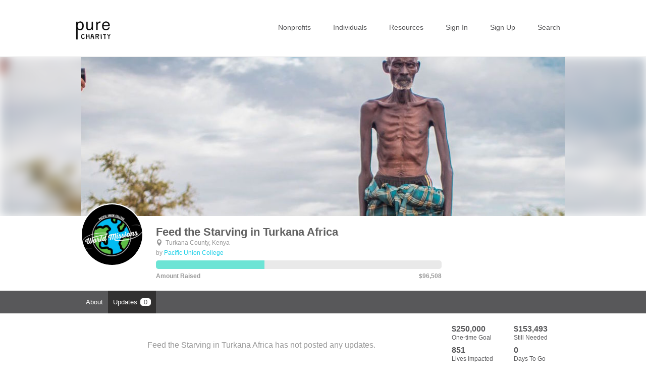

--- FILE ---
content_type: application/javascript
request_url: https://www.purecharity.com/assets/social-9039f132aca15c18dfe9e5e06196aa8d12c37fae051780946bd42664d338905d.js
body_size: 862
content:
(function() {
  var extend = function(child, parent) { for (var key in parent) { if (hasProp.call(parent, key)) child[key] = parent[key]; } function ctor() { this.constructor = child; } ctor.prototype = parent.prototype; child.prototype = new ctor(); child.__super__ = parent.prototype; return child; },
    hasProp = {}.hasOwnProperty;

  this.namespace('PC', function() {
    return this.namespace('Social', function() {
      return this.namespace('Views', function() {
        return this.Invites = (function(superClass) {
          extend(Invites, superClass);

          function Invites() {
            return Invites.__super__.constructor.apply(this, arguments);
          }

          Invites.prototype.el = 'body';

          Invites.prototype.events = {
            'scroll #facebook-panel': 'lazyLoadImages',
            'click #facebook-panel label': 'followFriend'
          };

          Invites.prototype.initialize = function(options) {
            if (options == null) {
              options = {};
            }
            this.options = $.extend({
              track_users: '/invites/facebook_record'
            }, options);
            this.selected_friends = 0;
            this.facebook_panel = $('#facebook-panel');
            return this.lazyLoadImages();
          };

          Invites.prototype.followFriend = function(ev) {
            var chk, lbl, method, url;
            lbl = $(ev.currentTarget);
            chk = lbl.find('input');
            if (!chk[0].checked) {
              url = chk.data('follow');
              method = 'POST';
            } else {
              url = chk.data('unfollow');
              method = 'DELETE';
            }
            return $.ajax({
              url: url,
              type: method
            });
          };

          Invites.prototype.lazyLoadImages = function(ev) {
            var top;
            top = this.facebook_panel.scrollTop() + 400;
            return _.each(this.facebook_panel.find('.avatar'), function(av) {
              av = $(av);
              if (av.position().top < top) {
                return av.css({
                  backgroundImage: 'url(' + av.data('original') + ')'
                });
              }
            });
          };

          return Invites;

        })(Backbone.View);
      });
    });
  });

}).call(this);
(function() {
  var extend = function(child, parent) { for (var key in parent) { if (hasProp.call(parent, key)) child[key] = parent[key]; } function ctor() { this.constructor = child; } ctor.prototype = parent.prototype; child.prototype = new ctor(); child.__super__ = parent.prototype; return child; },
    hasProp = {}.hasOwnProperty;

  this.namespace('PC', function() {
    return this.namespace('Social', function() {
      return this.namespace('Views', function() {
        return this.Sharing = (function(superClass) {
          extend(Sharing, superClass);

          function Sharing() {
            return Sharing.__super__.constructor.apply(this, arguments);
          }

          Sharing.prototype.el = '#social-email-modal';

          Sharing.prototype.initialize = function() {
            return $('input.share_email_emails').tagsInput({
              'defaultText': 'Add an email',
              'width': '150px'
            });
          };

          return Sharing;

        })(Backbone.View);
      });
    });
  });

  new PC.Social.Views.Sharing;

}).call(this);
(function() {


}).call(this);
(function() {


}).call(this);


--- FILE ---
content_type: image/svg+xml
request_url: https://www.purecharity.com/images/blur.svg
body_size: 39
content:
<svg version="1.1" xmlns="http://www.w3.org/2000/svg">
<filter id="blur">
<feGaussianBlur stdDeviation="10" />
</filter>
</svg>
